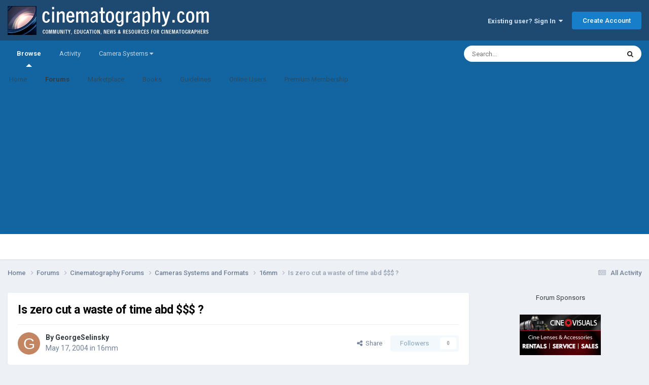

--- FILE ---
content_type: text/html;charset=UTF-8
request_url: https://cinematography.com/index.php?/forums/topic/1097-is-zero-cut-a-waste-of-time-abd/
body_size: 14675
content:
<!DOCTYPE html>
<html lang="en-US" dir="ltr">
	<head>
		<meta charset="utf-8">
        
		<title>Is zero cut a waste of time abd $$$ ? - 16mm - Cinematography.com</title>
		
			<!-- Global site tag (gtag.js) - Google Analytics -->
<script async src="https://www.googletagmanager.com/gtag/js?id=G-P2SX6F5DKR"></script>
<script>
  window.dataLayer = window.dataLayer || [];
  function gtag(){dataLayer.push(arguments);}
  gtag('js', new Date());

  gtag('config', 'G-P2SX6F5DKR');
</script>

		
		
		
		

	<meta name="viewport" content="width=device-width, initial-scale=1">


	
	
		<meta property="og:image" content="https://cinematography.com/uploads/monthly_2022_04/123589108_CINEFBLOGO.png.fcd986fba89f0634cb056906b706091b.png">
	


	<meta name="twitter:card" content="summary_large_image" />




	
		
			
				<meta property="og:title" content="Is zero cut a waste of time abd $$$ ?">
			
		
	

	
		
			
				<meta property="og:type" content="website">
			
		
	

	
		
			
				<meta property="og:url" content="https://cinematography.com/index.php?/forums/topic/1097-is-zero-cut-a-waste-of-time-abd/">
			
		
	

	
		
			
				<meta name="description" content="I am not doing a 16mm project now but I have one question that has bugged me for a long time. Everywhere I read I always hear that zero cut is, like, totally standard operating procedure for 16 -&gt; 35 work. My understanding in reading the theory behind this is that some 16mm splicers aren&#039;t per...">
			
		
	

	
		
			
				<meta property="og:description" content="I am not doing a 16mm project now but I have one question that has bugged me for a long time. Everywhere I read I always hear that zero cut is, like, totally standard operating procedure for 16 -&gt; 35 work. My understanding in reading the theory behind this is that some 16mm splicers aren&#039;t per...">
			
		
	

	
		
			
				<meta property="og:updated_time" content="2004-05-17T22:44:03Z">
			
		
	

	
		
			
				<meta property="og:site_name" content="Cinematography.com">
			
		
	

	
		
			
				<meta property="og:locale" content="en_US">
			
		
	


	
		<link rel="canonical" href="https://cinematography.com/index.php?/forums/topic/1097-is-zero-cut-a-waste-of-time-abd/" />
	





<link rel="manifest" href="https://cinematography.com/index.php?/manifest.webmanifest/">
<meta name="msapplication-config" content="https://cinematography.com/index.php?/browserconfig.xml/">
<meta name="msapplication-starturl" content="/">
<meta name="application-name" content="Cinematography.com">
<meta name="apple-mobile-web-app-title" content="Cinematography.com">

	<meta name="theme-color" content="#1e4970">






	

	
		
			<link rel="icon" sizes="36x36" href="https://cinematography.com/uploads/monthly_2022_04/android-chrome-36x36.png?v=1724018848">
		
	

	
		
			<link rel="icon" sizes="48x48" href="https://cinematography.com/uploads/monthly_2022_04/android-chrome-48x48.png?v=1724018848">
		
	

	
		
			<link rel="icon" sizes="72x72" href="https://cinematography.com/uploads/monthly_2022_04/android-chrome-72x72.png?v=1724018848">
		
	

	
		
			<link rel="icon" sizes="96x96" href="https://cinematography.com/uploads/monthly_2022_04/android-chrome-96x96.png?v=1724018848">
		
	

	
		
			<link rel="icon" sizes="144x144" href="https://cinematography.com/uploads/monthly_2022_04/android-chrome-144x144.png?v=1724018848">
		
	

	
		
			<link rel="icon" sizes="192x192" href="https://cinematography.com/uploads/monthly_2022_04/android-chrome-192x192.png?v=1724018848">
		
	

	
		
			<link rel="icon" sizes="256x256" href="https://cinematography.com/uploads/monthly_2022_04/android-chrome-256x256.png?v=1724018848">
		
	

	
		
			<link rel="icon" sizes="384x384" href="https://cinematography.com/uploads/monthly_2022_04/android-chrome-384x384.png?v=1724018848">
		
	

	
		
			<link rel="icon" sizes="512x512" href="https://cinematography.com/uploads/monthly_2022_04/android-chrome-512x512.png?v=1724018848">
		
	

	
		
			<meta name="msapplication-square70x70logo" content="https://cinematography.com/uploads/monthly_2022_04/msapplication-square70x70logo.png?v=1724018848"/>
		
	

	
		
			<meta name="msapplication-TileImage" content="https://cinematography.com/uploads/monthly_2022_04/msapplication-TileImage.png?v=1724018848"/>
		
	

	
		
			<meta name="msapplication-square150x150logo" content="https://cinematography.com/uploads/monthly_2022_04/msapplication-square150x150logo.png?v=1724018848"/>
		
	

	
		
			<meta name="msapplication-wide310x150logo" content="https://cinematography.com/uploads/monthly_2022_04/msapplication-wide310x150logo.png?v=1724018848"/>
		
	

	
		
			<meta name="msapplication-square310x310logo" content="https://cinematography.com/uploads/monthly_2022_04/msapplication-square310x310logo.png?v=1724018848"/>
		
	

	
		
			
				<link rel="apple-touch-icon" href="https://cinematography.com/uploads/monthly_2022_04/apple-touch-icon-57x57.png?v=1724018848">
			
		
	

	
		
			
				<link rel="apple-touch-icon" sizes="60x60" href="https://cinematography.com/uploads/monthly_2022_04/apple-touch-icon-60x60.png?v=1724018848">
			
		
	

	
		
			
				<link rel="apple-touch-icon" sizes="72x72" href="https://cinematography.com/uploads/monthly_2022_04/apple-touch-icon-72x72.png?v=1724018848">
			
		
	

	
		
			
				<link rel="apple-touch-icon" sizes="76x76" href="https://cinematography.com/uploads/monthly_2022_04/apple-touch-icon-76x76.png?v=1724018848">
			
		
	

	
		
			
				<link rel="apple-touch-icon" sizes="114x114" href="https://cinematography.com/uploads/monthly_2022_04/apple-touch-icon-114x114.png?v=1724018848">
			
		
	

	
		
			
				<link rel="apple-touch-icon" sizes="120x120" href="https://cinematography.com/uploads/monthly_2022_04/apple-touch-icon-120x120.png?v=1724018848">
			
		
	

	
		
			
				<link rel="apple-touch-icon" sizes="144x144" href="https://cinematography.com/uploads/monthly_2022_04/apple-touch-icon-144x144.png?v=1724018848">
			
		
	

	
		
			
				<link rel="apple-touch-icon" sizes="152x152" href="https://cinematography.com/uploads/monthly_2022_04/apple-touch-icon-152x152.png?v=1724018848">
			
		
	

	
		
			
				<link rel="apple-touch-icon" sizes="180x180" href="https://cinematography.com/uploads/monthly_2022_04/apple-touch-icon-180x180.png?v=1724018848">
			
		
	





<link rel="preload" href="//cinematography.com/applications/core/interface/font/fontawesome-webfont.woff2?v=4.7.0" as="font" crossorigin="anonymous">
		


	<link rel="preconnect" href="https://fonts.googleapis.com">
	<link rel="preconnect" href="https://fonts.gstatic.com" crossorigin>
	
		<link href="https://fonts.googleapis.com/css2?family=Roboto:wght@300;400;500;600;700&display=swap" rel="stylesheet">
	



	<link rel='stylesheet' href='https://cinematography.com/uploads/css_built_1/341e4a57816af3ba440d891ca87450ff_framework.css?v=1969dc85831750886235' media='all'>

	<link rel='stylesheet' href='https://cinematography.com/uploads/css_built_1/05e81b71abe4f22d6eb8d1a929494829_responsive.css?v=1969dc85831750886235' media='all'>

	<link rel='stylesheet' href='https://cinematography.com/uploads/css_built_1/90eb5adf50a8c640f633d47fd7eb1778_core.css?v=1969dc85831750886235' media='all'>

	<link rel='stylesheet' href='https://cinematography.com/uploads/css_built_1/5a0da001ccc2200dc5625c3f3934497d_core_responsive.css?v=1969dc85831750886235' media='all'>

	<link rel='stylesheet' href='https://cinematography.com/uploads/css_built_1/62e269ced0fdab7e30e026f1d30ae516_forums.css?v=1969dc85831750886235' media='all'>

	<link rel='stylesheet' href='https://cinematography.com/uploads/css_built_1/76e62c573090645fb99a15a363d8620e_forums_responsive.css?v=1969dc85831750886235' media='all'>

	<link rel='stylesheet' href='https://cinematography.com/uploads/css_built_1/ebdea0c6a7dab6d37900b9190d3ac77b_topics.css?v=1969dc85831750886235' media='all'>





<link rel='stylesheet' href='https://cinematography.com/uploads/css_built_1/258adbb6e4f3e83cd3b355f84e3fa002_custom.css?v=1969dc85831750886235' media='all'>




		
		

	
	<link rel='shortcut icon' href='https://cinematography.com/uploads/monthly_2020_12/favicon.ico' type="image/x-icon">

	</head>
	<body class='ipsApp ipsApp_front ipsJS_none ipsClearfix' data-controller='core.front.core.app' data-message="" data-pageApp='forums' data-pageLocation='front' data-pageModule='forums' data-pageController='topic' data-pageID='1097'  >
		
        

        

		<a href='#ipsLayout_mainArea' class='ipsHide' title='Go to main content on this page' accesskey='m'>Jump to content</a>
		





		<div id='ipsLayout_header' class='ipsClearfix'>
			<header>
				<div class='ipsLayout_container'>
					


<a href='https://cinematography.com/' id='elLogo' accesskey='1'><img src="https://cinematography.com/uploads/monthly_2020_12/cine-forum-logo.png.7ec808cab1f0e8e4c3818e62c6aef15b.png" alt='Cinematography.com'></a>

					
						

	<ul id='elUserNav' class='ipsList_inline cSignedOut ipsResponsive_showDesktop'>
		
        
		
        
        
            
            <li id='elSignInLink'>
                <a href='https://cinematography.com/index.php?/login/' data-ipsMenu-closeOnClick="false" data-ipsMenu id='elUserSignIn'>
                    Existing user? Sign In &nbsp;<i class='fa fa-caret-down'></i>
                </a>
                
<div id='elUserSignIn_menu' class='ipsMenu ipsMenu_auto ipsHide'>
	<form accept-charset='utf-8' method='post' action='https://cinematography.com/index.php?/login/'>
		<input type="hidden" name="csrfKey" value="b778950f75a404cdaa30d48efac62011">
		<input type="hidden" name="ref" value="aHR0cHM6Ly9jaW5lbWF0b2dyYXBoeS5jb20vaW5kZXgucGhwPy9mb3J1bXMvdG9waWMvMTA5Ny1pcy16ZXJvLWN1dC1hLXdhc3RlLW9mLXRpbWUtYWJkLw==">
		<div data-role="loginForm">
			
			
			
				
<div class="ipsPad ipsForm ipsForm_vertical">
	<h4 class="ipsType_sectionHead">Sign In</h4>
	<br><br>
	<ul class='ipsList_reset'>
		<li class="ipsFieldRow ipsFieldRow_noLabel ipsFieldRow_fullWidth">
			
			
				<input type="text" placeholder="Your Real Full Name" name="auth" autocomplete="username">
			
		</li>
		<li class="ipsFieldRow ipsFieldRow_noLabel ipsFieldRow_fullWidth">
			<input type="password" placeholder="Password" name="password" autocomplete="current-password">
		</li>
		<li class="ipsFieldRow ipsFieldRow_checkbox ipsClearfix">
			<span class="ipsCustomInput">
				<input type="checkbox" name="remember_me" id="remember_me_checkbox" value="1" checked aria-checked="true">
				<span></span>
			</span>
			<div class="ipsFieldRow_content">
				<label class="ipsFieldRow_label" for="remember_me_checkbox">Remember me</label>
				<span class="ipsFieldRow_desc">Not recommended on shared computers</span>
			</div>
		</li>
		<li class="ipsFieldRow ipsFieldRow_fullWidth">
			<button type="submit" name="_processLogin" value="usernamepassword" class="ipsButton ipsButton_primary ipsButton_small" id="elSignIn_submit">Sign In</button>
			
				<p class="ipsType_right ipsType_small">
					
						<a href='https://cinematography.com/index.php?/lostpassword/' data-ipsDialog data-ipsDialog-title='Forgot your password?'>
					
					Forgot your password?</a>
				</p>
			
		</li>
	</ul>
</div>
			
		</div>
	</form>
</div>
            </li>
            
        
		
			<li>
				
					<a href='https://cinematography.com/index.php?/register/'  id='elRegisterButton' class='ipsButton ipsButton_normal ipsButton_primary'>Create Account</a>
				
			</li>
		
	</ul>

						
<ul class='ipsMobileHamburger ipsList_reset ipsResponsive_hideDesktop'>
	<li data-ipsDrawer data-ipsDrawer-drawerElem='#elMobileDrawer'>
		<a href='#' >
			
			
				
			
			
			
			<i class='fa fa-navicon'></i>
		</a>
	</li>
</ul>
					
				</div>
			</header>
			

	<nav data-controller='core.front.core.navBar' class=' ipsResponsive_showDesktop'>
		<div class='ipsNavBar_primary ipsLayout_container '>
			<ul data-role="primaryNavBar" class='ipsClearfix'>
				


	
		
		
			
		
		<li class='ipsNavBar_active' data-active id='elNavSecondary_1' data-role="navBarItem" data-navApp="core" data-navExt="CustomItem">
			
			
				<a href="https://cinematography.com"  data-navItem-id="1" data-navDefault>
					Browse<span class='ipsNavBar_active__identifier'></span>
				</a>
			
			
				<ul class='ipsNavBar_secondary ' data-role='secondaryNavBar'>
					


	
		
		
		<li  id='elNavSecondary_12' data-role="navBarItem" data-navApp="cms" data-navExt="Pages">
			
			
				<a href="https://cinematography.com"  data-navItem-id="12" >
					Home<span class='ipsNavBar_active__identifier'></span>
				</a>
			
			
		</li>
	
	

	
	

	
		
		
			
		
		<li class='ipsNavBar_active' data-active id='elNavSecondary_10' data-role="navBarItem" data-navApp="forums" data-navExt="Forums">
			
			
				<a href="https://cinematography.com/index.php?/forums/"  data-navItem-id="10" data-navDefault>
					Forums<span class='ipsNavBar_active__identifier'></span>
				</a>
			
			
		</li>
	
	

	
		
		
		<li  id='elNavSecondary_17' data-role="navBarItem" data-navApp="core" data-navExt="CustomItem">
			
			
				<a href="https://cinematography.com/index.php?/forums/forum/15-cine-marketplace/"  data-navItem-id="17" >
					Marketplace<span class='ipsNavBar_active__identifier'></span>
				</a>
			
			
		</li>
	
	

	
		
		
		<li  id='elNavSecondary_19' data-role="navBarItem" data-navApp="core" data-navExt="CustomItem">
			
			
				<a href="https://cinematography.com/index.php?/forums/forum/107-books-for-the-cinematographer/"  data-navItem-id="19" >
					Books<span class='ipsNavBar_active__identifier'></span>
				</a>
			
			
		</li>
	
	

	
		
		
		<li  id='elNavSecondary_13' data-role="navBarItem" data-navApp="core" data-navExt="Guidelines">
			
			
				<a href="https://cinematography.com/index.php?/guidelines/"  data-navItem-id="13" >
					Guidelines<span class='ipsNavBar_active__identifier'></span>
				</a>
			
			
		</li>
	
	

	
		
		
		<li  id='elNavSecondary_15' data-role="navBarItem" data-navApp="core" data-navExt="OnlineUsers">
			
			
				<a href="https://cinematography.com/index.php?/online/"  data-navItem-id="15" >
					Online Users<span class='ipsNavBar_active__identifier'></span>
				</a>
			
			
		</li>
	
	

	
		
		
		<li  id='elNavSecondary_20' data-role="navBarItem" data-navApp="core" data-navExt="CustomItem">
			
			
				<a href="https://cinematography.com/index.php?/forums/topic/61341-premium-membership-upgrade/"  data-navItem-id="20" >
					Premium Membership<span class='ipsNavBar_active__identifier'></span>
				</a>
			
			
		</li>
	
	

					<li class='ipsHide' id='elNavigationMore_1' data-role='navMore'>
						<a href='#' data-ipsMenu data-ipsMenu-appendTo='#elNavigationMore_1' id='elNavigationMore_1_dropdown'>More <i class='fa fa-caret-down'></i></a>
						<ul class='ipsHide ipsMenu ipsMenu_auto' id='elNavigationMore_1_dropdown_menu' data-role='moreDropdown'></ul>
					</li>
				</ul>
			
		</li>
	
	

	
		
		
		<li  id='elNavSecondary_2' data-role="navBarItem" data-navApp="core" data-navExt="CustomItem">
			
			
				<a href="https://cinematography.com/index.php?/discover/"  data-navItem-id="2" >
					Activity<span class='ipsNavBar_active__identifier'></span>
				</a>
			
			
				<ul class='ipsNavBar_secondary ipsHide' data-role='secondaryNavBar'>
					


	
		
		
		<li  id='elNavSecondary_4' data-role="navBarItem" data-navApp="core" data-navExt="AllActivity">
			
			
				<a href="https://cinematography.com/index.php?/discover/"  data-navItem-id="4" >
					All Activity<span class='ipsNavBar_active__identifier'></span>
				</a>
			
			
		</li>
	
	

	
	

	
	

	
	

	
		
		
		<li  id='elNavSecondary_8' data-role="navBarItem" data-navApp="core" data-navExt="Search">
			
			
				<a href="https://cinematography.com/index.php?/search/"  data-navItem-id="8" >
					Search<span class='ipsNavBar_active__identifier'></span>
				</a>
			
			
		</li>
	
	

	
		
		
		<li  id='elNavSecondary_9' data-role="navBarItem" data-navApp="core" data-navExt="Promoted">
			
			
				<a href="https://cinematography.com/index.php?/ourpicks/"  data-navItem-id="9" >
					Our Picks<span class='ipsNavBar_active__identifier'></span>
				</a>
			
			
		</li>
	
	

					<li class='ipsHide' id='elNavigationMore_2' data-role='navMore'>
						<a href='#' data-ipsMenu data-ipsMenu-appendTo='#elNavigationMore_2' id='elNavigationMore_2_dropdown'>More <i class='fa fa-caret-down'></i></a>
						<ul class='ipsHide ipsMenu ipsMenu_auto' id='elNavigationMore_2_dropdown_menu' data-role='moreDropdown'></ul>
					</li>
				</ul>
			
		</li>
	
	

	
		
		
		<li  id='elNavSecondary_23' data-role="navBarItem" data-navApp="core" data-navExt="Menu">
			
			
				<a href="#" id="elNavigation_23" data-ipsMenu data-ipsMenu-appendTo='#elNavSecondary_23' data-ipsMenu-activeClass='ipsNavActive_menu' data-navItem-id="23" >
					Camera Systems <i class="fa fa-caret-down"></i><span class='ipsNavBar_active__identifier'></span>
				</a>
				<ul id="elNavigation_23_menu" class="ipsMenu ipsMenu_auto ipsHide">
					

	
		
			<li class='ipsMenu_item' >
				<a href='https://cinematography.com/index.php?/forums/forum/55-arri/' >
					Arri
				</a>
			</li>
		
	

	
		
			<li class='ipsMenu_item' >
				<a href='https://cinematography.com/index.php?/forums/forum/118-bell-howell/' >
					Bell & Howell
				</a>
			</li>
		
	

	
		
			<li class='ipsMenu_item' >
				<a href='https://cinematography.com/index.php?/forums/forum/78-bolex/' >
					Bolex
				</a>
			</li>
		
	

	
		
			<li class='ipsMenu_item' >
				<a href='https://cinematography.com/index.php?/forums/forum/113-blackmagic-design/' >
					Blackmagic Design
				</a>
			</li>
		
	

	
		
			<li class='ipsMenu_item' >
				<a href='https://cinematography.com/index.php?/forums/forum/63-canon/' >
					Canon
				</a>
			</li>
		
	

	
		
			<li class='ipsMenu_item' >
				<a href='https://cinematography.com/index.php?/forums/forum/77-cinema-products/' >
					Cinema Products
				</a>
			</li>
		
	

	
		
			<li class='ipsMenu_item' >
				<a href='https://cinematography.com/index.php?/forums/forum/94-dalsa/' >
					Dalsa
				</a>
			</li>
		
	

	
		
			<li class='ipsMenu_item' >
				<a href='https://cinematography.com/index.php?/forums/forum/76-eclair/' >
					Eclair
				</a>
			</li>
		
	

	
		
			<li class='ipsMenu_item' >
				<a href='https://cinematography.com/index.php?/forums/forum/121-imax/' >
					IMAX
				</a>
			</li>
		
	

	
		
			<li class='ipsMenu_item' >
				<a href='https://cinematography.com/index.php?/forums/forum/106-mitchell/' >
					Mitchell
				</a>
			</li>
		
	

	
		
			<li class='ipsMenu_item' >
				<a href='https://cinematography.com/index.php?/forums/forum/81-panavision/' >
					Panasonic
				</a>
			</li>
		
	

	
		
			<li class='ipsMenu_item' >
				<a href='https://cinematography.com/index.php?/forums/forum/81-panavision/' >
					Panavision
				</a>
			</li>
		
	

	
		
			<li class='ipsMenu_item' >
				<a href='https://cinematography.com/index.php?/forums/forum/65-red/' >
					RED
				</a>
			</li>
		
	

	
		
			<li class='ipsMenu_item' >
				<a href='https://cinematography.com/index.php?/forums/forum/50-sony/' >
					Sony
				</a>
			</li>
		
	

	
		
			<li class='ipsMenu_item' >
				<a href='https://cinematography.com/index.php?/forums/forum/61-russian-gear/' >
					USSR
				</a>
			</li>
		
	

	
		
			<li class='ipsMenu_item' >
				<a href='https://cinematography.com/index.php?/forums/forum/40-jvc-hd/' >
					JVC
				</a>
			</li>
		
	

	
		
			<li class='ipsMenu_item' >
				<a href='https://cinematography.com/index.php?/forums/forum/31-super-8/' >
					Super-8
				</a>
			</li>
		
	

	
		
			<li class='ipsMenu_item' >
				<a href='https://cinematography.com/index.php?/forums/forum/6-16mm/' >
					16mm
				</a>
			</li>
		
	

	
		
			<li class='ipsMenu_item' >
				<a href='https://cinematography.com/index.php?/forums/forum/7-35mm/' >
					35mm
				</a>
			</li>
		
	

				</ul>
			
			
		</li>
	
	

				<li class='ipsHide' id='elNavigationMore' data-role='navMore'>
					<a href='#' data-ipsMenu data-ipsMenu-appendTo='#elNavigationMore' id='elNavigationMore_dropdown'>More</a>
					<ul class='ipsNavBar_secondary ipsHide' data-role='secondaryNavBar'>
						<li class='ipsHide' id='elNavigationMore_more' data-role='navMore'>
							<a href='#' data-ipsMenu data-ipsMenu-appendTo='#elNavigationMore_more' id='elNavigationMore_more_dropdown'>More <i class='fa fa-caret-down'></i></a>
							<ul class='ipsHide ipsMenu ipsMenu_auto' id='elNavigationMore_more_dropdown_menu' data-role='moreDropdown'></ul>
						</li>
					</ul>
				</li>
			</ul>
			

	<div id="elSearchWrapper">
		<div id='elSearch' data-controller="core.front.core.quickSearch">
			<form accept-charset='utf-8' action='//cinematography.com/index.php?/search/&amp;do=quicksearch' method='post'>
                <input type='search' id='elSearchField' placeholder='Search...' name='q' autocomplete='off' aria-label='Search'>
                <details class='cSearchFilter'>
                    <summary class='cSearchFilter__text'></summary>
                    <ul class='cSearchFilter__menu'>
                        
                        <li><label><input type="radio" name="type" value="all" ><span class='cSearchFilter__menuText'>Everywhere</span></label></li>
                        
                            
                                <li><label><input type="radio" name="type" value='contextual_{&quot;type&quot;:&quot;forums_topic&quot;,&quot;nodes&quot;:6}' checked><span class='cSearchFilter__menuText'>This Forum</span></label></li>
                            
                                <li><label><input type="radio" name="type" value='contextual_{&quot;type&quot;:&quot;forums_topic&quot;,&quot;item&quot;:1097}' checked><span class='cSearchFilter__menuText'>This Topic</span></label></li>
                            
                        
                        
                            <li><label><input type="radio" name="type" value="core_statuses_status"><span class='cSearchFilter__menuText'>Status Updates</span></label></li>
                        
                            <li><label><input type="radio" name="type" value="forums_topic"><span class='cSearchFilter__menuText'>Topics</span></label></li>
                        
                            <li><label><input type="radio" name="type" value="cms_pages_pageitem"><span class='cSearchFilter__menuText'>Pages</span></label></li>
                        
                            <li><label><input type="radio" name="type" value="core_members"><span class='cSearchFilter__menuText'>Members</span></label></li>
                        
                    </ul>
                </details>
				<button class='cSearchSubmit' type="submit" aria-label='Search'><i class="fa fa-search"></i></button>
			</form>
		</div>
	</div>

		</div>
	</nav>

			
<ul id='elMobileNav' class='ipsResponsive_hideDesktop' data-controller='core.front.core.mobileNav'>
	
		
			
			
				
				
			
				
				
			
				
				
			
				
					<li id='elMobileBreadcrumb'>
						<a href='https://cinematography.com/index.php?/forums/forum/6-16mm/'>
							<span>16mm</span>
						</a>
					</li>
				
				
			
				
				
			
		
	
	
	
	<li >
		<a data-action="defaultStream" href='https://cinematography.com/index.php?/discover/'><i class="fa fa-newspaper-o" aria-hidden="true"></i></a>
	</li>

	

	
		<li class='ipsJS_show'>
			<a href='https://cinematography.com/index.php?/search/'><i class='fa fa-search'></i></a>
		</li>
	
</ul>
		</div>
		<main id='ipsLayout_body' class='ipsLayout_container'>
			<div id='ipsLayout_contentArea'>
				<div id='ipsLayout_contentWrapper'>
					
<nav class='ipsBreadcrumb ipsBreadcrumb_top ipsFaded_withHover'>
	

	<ul class='ipsList_inline ipsPos_right'>
		
		<li >
			<a data-action="defaultStream" class='ipsType_light '  href='https://cinematography.com/index.php?/discover/'><i class="fa fa-newspaper-o" aria-hidden="true"></i> <span>All Activity</span></a>
		</li>
		
	</ul>

	<ul data-role="breadcrumbList">
		<li>
			<a title="Home" href='https://cinematography.com/'>
				<span>Home <i class='fa fa-angle-right'></i></span>
			</a>
		</li>
		
		
			<li>
				
					<a href='https://cinematography.com/index.php?/forums/'>
						<span>Forums <i class='fa fa-angle-right' aria-hidden="true"></i></span>
					</a>
				
			</li>
		
			<li>
				
					<a href='https://cinematography.com/index.php?/forums/forum/35-cinematography-forums/'>
						<span>Cinematography Forums <i class='fa fa-angle-right' aria-hidden="true"></i></span>
					</a>
				
			</li>
		
			<li>
				
					<a href='https://cinematography.com/index.php?/forums/forum/98-cameras-systems-and-formats/'>
						<span>Cameras Systems and Formats <i class='fa fa-angle-right' aria-hidden="true"></i></span>
					</a>
				
			</li>
		
			<li>
				
					<a href='https://cinematography.com/index.php?/forums/forum/6-16mm/'>
						<span>16mm <i class='fa fa-angle-right' aria-hidden="true"></i></span>
					</a>
				
			</li>
		
			<li>
				
					Is zero cut a waste of time abd $$$ ?
				
			</li>
		
	</ul>
</nav>
					
					<div id='ipsLayout_mainArea'>
						
						
						
						

	




						



<div class="ipsPageHeader ipsResponsive_pull ipsBox ipsPadding sm:ipsPadding:half ipsMargin_bottom">
		
	
	<div class="ipsFlex ipsFlex-ai:center ipsFlex-fw:wrap ipsGap:4">
		<div class="ipsFlex-flex:11">
			<h1 class="ipsType_pageTitle ipsContained_container">
				

				
				
					<span class="ipsType_break ipsContained">
						<span>Is zero cut a waste of time abd $$$ ?</span>
					</span>
				
			</h1>
			
			
		</div>
		
	</div>
	<hr class="ipsHr">
	<div class="ipsPageHeader__meta ipsFlex ipsFlex-jc:between ipsFlex-ai:center ipsFlex-fw:wrap ipsGap:3">
		<div class="ipsFlex-flex:11">
			<div class="ipsPhotoPanel ipsPhotoPanel_mini ipsPhotoPanel_notPhone ipsClearfix">
				


	<a href="https://cinematography.com/index.php?/profile/50-georgeselinsky/" rel="nofollow" data-ipsHover data-ipsHover-width="370" data-ipsHover-target="https://cinematography.com/index.php?/profile/50-georgeselinsky/&amp;do=hovercard" class="ipsUserPhoto ipsUserPhoto_mini" title="Go to GeorgeSelinsky's profile">
		<img src='data:image/svg+xml,%3Csvg%20xmlns%3D%22http%3A%2F%2Fwww.w3.org%2F2000%2Fsvg%22%20viewBox%3D%220%200%201024%201024%22%20style%3D%22background%3A%23c48562%22%3E%3Cg%3E%3Ctext%20text-anchor%3D%22middle%22%20dy%3D%22.35em%22%20x%3D%22512%22%20y%3D%22512%22%20fill%3D%22%23ffffff%22%20font-size%3D%22700%22%20font-family%3D%22-apple-system%2C%20BlinkMacSystemFont%2C%20Roboto%2C%20Helvetica%2C%20Arial%2C%20sans-serif%22%3EG%3C%2Ftext%3E%3C%2Fg%3E%3C%2Fsvg%3E' alt='GeorgeSelinsky' loading="lazy">
	</a>

				<div>
					<p class="ipsType_reset ipsType_blendLinks">
						<span class="ipsType_normal">
						
							<strong>By 


<a href='https://cinematography.com/index.php?/profile/50-georgeselinsky/' rel="nofollow" data-ipsHover data-ipsHover-width='370' data-ipsHover-target='https://cinematography.com/index.php?/profile/50-georgeselinsky/&amp;do=hovercard&amp;referrer=https%253A%252F%252Fcinematography.com%252Findex.php%253F%252Fforums%252Ftopic%252F1097-is-zero-cut-a-waste-of-time-abd%252F' title="Go to GeorgeSelinsky's profile" class="ipsType_break">GeorgeSelinsky</a></strong><br>
							<span class="ipsType_light"><time datetime='2004-05-17T21:46:25Z' title='05/17/2004 09:46  PM' data-short='21 yr'>May 17, 2004</time> in <a href="https://cinematography.com/index.php?/forums/forum/6-16mm/">16mm</a></span>
						
						</span>
					</p>
				</div>
			</div>
		</div>
		
			<div class="ipsFlex-flex:01 ipsResponsive_hidePhone">
				<div class="ipsShareLinks">
					
						


    <a href='#elShareItem_952620810_menu' id='elShareItem_952620810' data-ipsMenu class='ipsShareButton ipsButton ipsButton_verySmall ipsButton_link ipsButton_link--light'>
        <span><i class='fa fa-share-alt'></i></span> &nbsp;Share
    </a>

    <div class='ipsPadding ipsMenu ipsMenu_normal ipsHide' id='elShareItem_952620810_menu' data-controller="core.front.core.sharelink">
        
        
        <span data-ipsCopy data-ipsCopy-flashmessage>
            <a href="https://cinematography.com/index.php?/forums/topic/1097-is-zero-cut-a-waste-of-time-abd/" class="ipsButton ipsButton_light ipsButton_small ipsButton_fullWidth" data-role="copyButton" data-clipboard-text="https://cinematography.com/index.php?/forums/topic/1097-is-zero-cut-a-waste-of-time-abd/" data-ipstooltip title='Copy Link to Clipboard'><i class="fa fa-clone"></i> https://cinematography.com/index.php?/forums/topic/1097-is-zero-cut-a-waste-of-time-abd/</a>
        </span>
        <ul class='ipsShareLinks ipsMargin_top:half'>
            
                <li>
<a href="https://bsky.app/intent/compose?text=Is+zero+cut+a+waste+of+time+abd+%24%24%24+%3F%20-%20https%3A%2F%2Fcinematography.com%2Findex.php%3F%2Fforums%2Ftopic%2F1097-is-zero-cut-a-waste-of-time-abd%2F" class="cShareLink cShareLink_bluesky" target="_blank" data-role="shareLink" title='Share on Bluesky' data-ipsTooltip rel='nofollow noopener'>
    <i class="fa fa-bluesky"></i>
</a></li>
            
                <li>
<a href="https://www.facebook.com/sharer/sharer.php?u=https%3A%2F%2Fcinematography.com%2Findex.php%3F%2Fforums%2Ftopic%2F1097-is-zero-cut-a-waste-of-time-abd%2F" class="cShareLink cShareLink_facebook" target="_blank" data-role="shareLink" title='Share on Facebook' data-ipsTooltip rel='noopener nofollow'>
	<i class="fa fa-facebook"></i>
</a></li>
            
                <li>
<a href="https://www.reddit.com/submit?url=https%3A%2F%2Fcinematography.com%2Findex.php%3F%2Fforums%2Ftopic%2F1097-is-zero-cut-a-waste-of-time-abd%2F&amp;title=Is+zero+cut+a+waste+of+time+abd+%24%24%24+%3F" rel="nofollow noopener" class="cShareLink cShareLink_reddit" target="_blank" title='Share on Reddit' data-ipsTooltip>
	<i class="fa fa-reddit"></i>
</a></li>
            
        </ul>
        
            <hr class='ipsHr'>
            <button class='ipsHide ipsButton ipsButton_verySmall ipsButton_light ipsButton_fullWidth ipsMargin_top:half' data-controller='core.front.core.webshare' data-role='webShare' data-webShareTitle='Is zero cut a waste of time abd $$$ ?' data-webShareText='Is zero cut a waste of time abd $$$ ?' data-webShareUrl='https://cinematography.com/index.php?/forums/topic/1097-is-zero-cut-a-waste-of-time-abd/'>More sharing options...</button>
        
    </div>

					
					
                    

					



					

<div data-followApp='forums' data-followArea='topic' data-followID='1097' data-controller='core.front.core.followButton'>
	

	<a href='https://cinematography.com/index.php?/login/' rel="nofollow" class="ipsFollow ipsPos_middle ipsButton ipsButton_light ipsButton_verySmall ipsButton_disabled" data-role="followButton" data-ipsTooltip title='Sign in to follow this'>
		<span>Followers</span>
		<span class='ipsCommentCount'>0</span>
	</a>

</div>
				</div>
			</div>
					
	</div>
	
	
</div>








<div class="ipsClearfix">
	<ul class="ipsToolList ipsToolList_horizontal ipsClearfix ipsSpacer_both ipsResponsive_hidePhone">
		
		
		
	</ul>
</div>

<div id="comments" data-controller="core.front.core.commentFeed,forums.front.topic.view, core.front.core.ignoredComments" data-autopoll data-baseurl="https://cinematography.com/index.php?/forums/topic/1097-is-zero-cut-a-waste-of-time-abd/" data-lastpage data-feedid="topic-1097" class="cTopic ipsClear ipsSpacer_top">
	
			
	

	

<div data-controller='core.front.core.recommendedComments' data-url='https://cinematography.com/index.php?/forums/topic/1097-is-zero-cut-a-waste-of-time-abd/&amp;recommended=comments' class='ipsRecommendedComments ipsHide'>
	<div data-role="recommendedComments">
		<h2 class='ipsType_sectionHead ipsType_large ipsType_bold ipsMargin_bottom'>Recommended Posts</h2>
		
	</div>
</div>
	
	<div id="elPostFeed" data-role="commentFeed" data-controller="core.front.core.moderation" >
		<form action="https://cinematography.com/index.php?/forums/topic/1097-is-zero-cut-a-waste-of-time-abd/&amp;csrfKey=b778950f75a404cdaa30d48efac62011&amp;do=multimodComment" method="post" data-ipspageaction data-role="moderationTools">
			
			
				

					

					
					



<a id='findComment-7010'></a>
<a id='comment-7010'></a>
<article  id='elComment_7010' class='cPost ipsBox ipsResponsive_pull  ipsComment  ipsComment_parent ipsClearfix ipsClear ipsColumns ipsColumns_noSpacing ipsColumns_collapsePhone    '>
	

	

	<div class='cAuthorPane_mobile ipsResponsive_showPhone'>
		<div class='cAuthorPane_photo'>
			<div class='cAuthorPane_photoWrap'>
				


	<a href="https://cinematography.com/index.php?/profile/50-georgeselinsky/" rel="nofollow" data-ipsHover data-ipsHover-width="370" data-ipsHover-target="https://cinematography.com/index.php?/profile/50-georgeselinsky/&amp;do=hovercard" class="ipsUserPhoto ipsUserPhoto_large" title="Go to GeorgeSelinsky's profile">
		<img src='data:image/svg+xml,%3Csvg%20xmlns%3D%22http%3A%2F%2Fwww.w3.org%2F2000%2Fsvg%22%20viewBox%3D%220%200%201024%201024%22%20style%3D%22background%3A%23c48562%22%3E%3Cg%3E%3Ctext%20text-anchor%3D%22middle%22%20dy%3D%22.35em%22%20x%3D%22512%22%20y%3D%22512%22%20fill%3D%22%23ffffff%22%20font-size%3D%22700%22%20font-family%3D%22-apple-system%2C%20BlinkMacSystemFont%2C%20Roboto%2C%20Helvetica%2C%20Arial%2C%20sans-serif%22%3EG%3C%2Ftext%3E%3C%2Fg%3E%3C%2Fsvg%3E' alt='GeorgeSelinsky' loading="lazy">
	</a>

				
				
			</div>
		</div>
		<div class='cAuthorPane_content'>
			<h3 class='ipsType_sectionHead cAuthorPane_author ipsType_break ipsType_blendLinks ipsFlex ipsFlex-ai:center'>
				


<a href='https://cinematography.com/index.php?/profile/50-georgeselinsky/' rel="nofollow" data-ipsHover data-ipsHover-width='370' data-ipsHover-target='https://cinematography.com/index.php?/profile/50-georgeselinsky/&amp;do=hovercard&amp;referrer=https%253A%252F%252Fcinematography.com%252Findex.php%253F%252Fforums%252Ftopic%252F1097-is-zero-cut-a-waste-of-time-abd%252F' title="Go to GeorgeSelinsky's profile" class="ipsType_break">GeorgeSelinsky</a>
			</h3>
			<div class='ipsType_light ipsType_reset'>
			    <a href='https://cinematography.com/index.php?/forums/topic/1097-is-zero-cut-a-waste-of-time-abd/#findComment-7010' rel="nofollow" class='ipsType_blendLinks'>Posted <time datetime='2004-05-17T21:46:25Z' title='05/17/2004 09:46  PM' data-short='21 yr'>May 17, 2004</time></a>
				
			</div>
		</div>
	</div>
	<aside class='ipsComment_author cAuthorPane ipsColumn ipsColumn_medium ipsResponsive_hidePhone'>
		<h3 class='ipsType_sectionHead cAuthorPane_author ipsType_blendLinks ipsType_break'><strong>


<a href='https://cinematography.com/index.php?/profile/50-georgeselinsky/' rel="nofollow" data-ipsHover data-ipsHover-width='370' data-ipsHover-target='https://cinematography.com/index.php?/profile/50-georgeselinsky/&amp;do=hovercard&amp;referrer=https%253A%252F%252Fcinematography.com%252Findex.php%253F%252Fforums%252Ftopic%252F1097-is-zero-cut-a-waste-of-time-abd%252F' title="Go to GeorgeSelinsky's profile" class="ipsType_break">GeorgeSelinsky</a></strong>
			
		</h3>
		<ul class='cAuthorPane_info ipsList_reset'>
			<li data-role='photo' class='cAuthorPane_photo'>
				<div class='cAuthorPane_photoWrap'>
					


	<a href="https://cinematography.com/index.php?/profile/50-georgeselinsky/" rel="nofollow" data-ipsHover data-ipsHover-width="370" data-ipsHover-target="https://cinematography.com/index.php?/profile/50-georgeselinsky/&amp;do=hovercard" class="ipsUserPhoto ipsUserPhoto_large" title="Go to GeorgeSelinsky's profile">
		<img src='data:image/svg+xml,%3Csvg%20xmlns%3D%22http%3A%2F%2Fwww.w3.org%2F2000%2Fsvg%22%20viewBox%3D%220%200%201024%201024%22%20style%3D%22background%3A%23c48562%22%3E%3Cg%3E%3Ctext%20text-anchor%3D%22middle%22%20dy%3D%22.35em%22%20x%3D%22512%22%20y%3D%22512%22%20fill%3D%22%23ffffff%22%20font-size%3D%22700%22%20font-family%3D%22-apple-system%2C%20BlinkMacSystemFont%2C%20Roboto%2C%20Helvetica%2C%20Arial%2C%20sans-serif%22%3EG%3C%2Ftext%3E%3C%2Fg%3E%3C%2Fsvg%3E' alt='GeorgeSelinsky' loading="lazy">
	</a>

					
					
				</div>
			</li>
			
				<li data-role='group'>Basic Member</li>
				
			
			
				<li data-role='stats' class='ipsMargin_top'>
					<ul class="ipsList_reset ipsType_light ipsFlex ipsFlex-ai:center ipsFlex-jc:center ipsGap_row:2 cAuthorPane_stats">
						<li>
							
								<a href="https://cinematography.com/index.php?/profile/50-georgeselinsky/content/" rel="nofollow" title="718 posts" data-ipsTooltip class="ipsType_blendLinks">
							
								<i class="fa fa-comment"></i> 718
							
								</a>
							
						</li>
						
					</ul>
				</li>
			
			
				

			
		</ul>
	</aside>
	<div class='ipsColumn ipsColumn_fluid ipsMargin:none'>
		

<div id='comment-7010_wrap' data-controller='core.front.core.comment' data-commentApp='forums' data-commentType='forums' data-commentID="7010" data-quoteData='{&quot;userid&quot;:50,&quot;username&quot;:&quot;GeorgeSelinsky&quot;,&quot;timestamp&quot;:1084830385,&quot;contentapp&quot;:&quot;forums&quot;,&quot;contenttype&quot;:&quot;forums&quot;,&quot;contentid&quot;:1097,&quot;contentclass&quot;:&quot;forums_Topic&quot;,&quot;contentcommentid&quot;:7010}' class='ipsComment_content ipsType_medium'>

	<div class='ipsComment_meta ipsType_light ipsFlex ipsFlex-ai:center ipsFlex-jc:between ipsFlex-fd:row-reverse'>
		<div class='ipsType_light ipsType_reset ipsType_blendLinks ipsComment_toolWrap'>
			<div class='ipsResponsive_hidePhone ipsComment_badges'>
				<ul class='ipsList_reset ipsFlex ipsFlex-jc:end ipsFlex-fw:wrap ipsGap:2 ipsGap_row:1'>
					
					
					
					
					
				</ul>
			</div>
			<ul class='ipsList_reset ipsComment_tools'>
				<li>
					<a href='#elControls_7010_menu' class='ipsComment_ellipsis' id='elControls_7010' title='More options...' data-ipsMenu data-ipsMenu-appendTo='#comment-7010_wrap'><i class='fa fa-ellipsis-h'></i></a>
					<ul id='elControls_7010_menu' class='ipsMenu ipsMenu_narrow ipsHide'>
						
						
                        
						
						
						
							
								
							
							
							
							
							
							
						
					</ul>
				</li>
				
			</ul>
		</div>

		<div class='ipsType_reset ipsResponsive_hidePhone'>
		   
		   Posted <time datetime='2004-05-17T21:46:25Z' title='05/17/2004 09:46  PM' data-short='21 yr'>May 17, 2004</time>
		   
			
			<span class='ipsResponsive_hidePhone'>
				
				
			</span>
		</div>
	</div>

	

    

	<div class='cPost_contentWrap'>
		
		<div data-role='commentContent' class='ipsType_normal ipsType_richText ipsPadding_bottom ipsContained' data-controller='core.front.core.lightboxedImages'>
			
<p>I am not doing a 16mm project now but I have one question that has bugged me for a long time. Everywhere I read I always hear that zero cut is, like, totally standard operating procedure for 16 -&gt; 35 work. My understanding in reading the theory behind this is that some 16mm splicers aren't perfectly adjusted, and because of this there's a risk of having a jump at the splice in the optical printer. This begs the question - why not just use a perfectly aligned, tested 16mm hot splicer? Either that or I have misread something, and the truth is that optical printers are all going to jump at a splice regardless how perfect it is...</p>
<p> </p>
<p>- G.</p>


			
		</div>

		

		
			

		
	</div>

	
    
</div>
	</div>
</article>
					
					
						

<div class='ips1969dc8583 ipsSpacer_both ipsSpacer_half'>
	<ul class='ipsList_inline ipsType_center ipsList_reset ipsList_noSpacing'>
		
		<li class='ips1969dc8583_large ipsResponsive_showDesktop ipsResponsive_inlineBlock ipsAreaBackground_light'>
			
				<a href='https://cinematography.com/index.php?app=core&amp;module=system&amp;controller=redirect&amp;do=advertisement&amp;ad=36&amp;key=f734c0333c878a183dd810c167f7c95855bfd3f93009c09f391103163130c248'  rel='nofollow noopener'>
			
				<img src='https://cinematography.com/uploads/monthly_2025_03/Adorama-Cinematography-Banner-v2.jpg.6d39d23375342ce2f766370a05bd59e5.jpg' alt="Adorama" class='ipsImage ipsContained'>
			
				</a>
			
		</li>
		
		<li class='ips1969dc8583_medium ipsResponsive_showTablet ipsResponsive_inlineBlock ipsAreaBackground_light'>
			
				<a href='https://cinematography.com/index.php?app=core&amp;module=system&amp;controller=redirect&amp;do=advertisement&amp;ad=36&amp;key=f734c0333c878a183dd810c167f7c95855bfd3f93009c09f391103163130c248'  rel='nofollow noopener'>
			
				<img src='https://cinematography.com/uploads/monthly_2025_03/Adorama-Cinematography-Banner-v2.jpg.6d39d23375342ce2f766370a05bd59e5.jpg' alt="Adorama" class='ipsImage ipsContained'>
			
				</a>
			
		</li>

		<li class='ips1969dc8583_small ipsResponsive_showPhone ipsResponsive_inlineBlock ipsAreaBackground_light'>
			
				<a href='https://cinematography.com/index.php?app=core&amp;module=system&amp;controller=redirect&amp;do=advertisement&amp;ad=36&amp;key=f734c0333c878a183dd810c167f7c95855bfd3f93009c09f391103163130c248'  rel='nofollow noopener'>
			
				<img src='https://cinematography.com/uploads/monthly_2025_03/Adorama-Cinematography-Banner-v2.jpg.6d39d23375342ce2f766370a05bd59e5.jpg' alt="Adorama" class='ipsImage ipsContained'>
			
				</a>
			
		</li>
		
	</ul>
	
</div>

					
					
				

					

					
					



<a id='findComment-7014'></a>
<a id='comment-7014'></a>
<article data-memberGroup="7"  id='elComment_7014' class='cPost ipsBox ipsResponsive_pull  ipsComment  ipsComment_parent ipsClearfix ipsClear ipsColumns ipsColumns_noSpacing ipsColumns_collapsePhone ipsComment_highlighted   '>
	

	
		<div class='ipsResponsive_showPhone ipsComment_badges'>
			<ul class='ipsList_reset ipsFlex ipsFlex-fw:wrap ipsGap:2 ipsGap_row:1'>
				
					<li><strong class='ipsBadge ipsBadge_large ipsBadge_highlightedGroup'>Premium Member</strong></li>
				
				
				
				
			</ul>
		</div>
	

	<div class='cAuthorPane_mobile ipsResponsive_showPhone'>
		<div class='cAuthorPane_photo'>
			<div class='cAuthorPane_photoWrap'>
				


	<a href="https://cinematography.com/index.php?/profile/3-david-mullen-asc/" rel="nofollow" data-ipsHover data-ipsHover-width="370" data-ipsHover-target="https://cinematography.com/index.php?/profile/3-david-mullen-asc/&amp;do=hovercard" class="ipsUserPhoto ipsUserPhoto_large" title="Go to David Mullen ASC's profile">
		<img src='https://cinematography.com/uploads/profile/photo-thumb-3.jpg' alt='David Mullen ASC' loading="lazy">
	</a>

				
				
			</div>
		</div>
		<div class='cAuthorPane_content'>
			<h3 class='ipsType_sectionHead cAuthorPane_author ipsType_break ipsType_blendLinks ipsFlex ipsFlex-ai:center'>
				


<a href='https://cinematography.com/index.php?/profile/3-david-mullen-asc/' rel="nofollow" data-ipsHover data-ipsHover-width='370' data-ipsHover-target='https://cinematography.com/index.php?/profile/3-david-mullen-asc/&amp;do=hovercard&amp;referrer=https%253A%252F%252Fcinematography.com%252Findex.php%253F%252Fforums%252Ftopic%252F1097-is-zero-cut-a-waste-of-time-abd%252F' title="Go to David Mullen ASC's profile" class="ipsType_break">David Mullen ASC</a>
			</h3>
			<div class='ipsType_light ipsType_reset'>
			    <a href='https://cinematography.com/index.php?/forums/topic/1097-is-zero-cut-a-waste-of-time-abd/#findComment-7014' rel="nofollow" class='ipsType_blendLinks'>Posted <time datetime='2004-05-17T22:44:03Z' title='05/17/2004 10:44  PM' data-short='21 yr'>May 17, 2004</time></a>
				
			</div>
		</div>
	</div>
	<aside class='ipsComment_author cAuthorPane ipsColumn ipsColumn_medium ipsResponsive_hidePhone'>
		<h3 class='ipsType_sectionHead cAuthorPane_author ipsType_blendLinks ipsType_break'><strong>


<a href='https://cinematography.com/index.php?/profile/3-david-mullen-asc/' rel="nofollow" data-ipsHover data-ipsHover-width='370' data-ipsHover-target='https://cinematography.com/index.php?/profile/3-david-mullen-asc/&amp;do=hovercard&amp;referrer=https%253A%252F%252Fcinematography.com%252Findex.php%253F%252Fforums%252Ftopic%252F1097-is-zero-cut-a-waste-of-time-abd%252F' title="Go to David Mullen ASC's profile" class="ipsType_break">David Mullen ASC</a></strong>
			
		</h3>
		<ul class='cAuthorPane_info ipsList_reset'>
			<li data-role='photo' class='cAuthorPane_photo'>
				<div class='cAuthorPane_photoWrap'>
					


	<a href="https://cinematography.com/index.php?/profile/3-david-mullen-asc/" rel="nofollow" data-ipsHover data-ipsHover-width="370" data-ipsHover-target="https://cinematography.com/index.php?/profile/3-david-mullen-asc/&amp;do=hovercard" class="ipsUserPhoto ipsUserPhoto_large" title="Go to David Mullen ASC's profile">
		<img src='https://cinematography.com/uploads/profile/photo-thumb-3.jpg' alt='David Mullen ASC' loading="lazy">
	</a>

					
					
				</div>
			</li>
			
				<li data-role='group'>Premium Member</li>
				
					<li data-role='group-icon'><img src='https://cinematography.com/uploads/monthly_2024_02/premiumline.png.32221101b506efd423529c529d9e4365.png' alt='' class='cAuthorGroupIcon'></li>
				
			
			
				<li data-role='stats' class='ipsMargin_top'>
					<ul class="ipsList_reset ipsType_light ipsFlex ipsFlex-ai:center ipsFlex-jc:center ipsGap_row:2 cAuthorPane_stats">
						<li>
							
								<a href="https://cinematography.com/index.php?/profile/3-david-mullen-asc/content/" rel="nofollow" title="22,446 posts" data-ipsTooltip class="ipsType_blendLinks">
							
								<i class="fa fa-comment"></i> 22.4k
							
								</a>
							
						</li>
						
					</ul>
				</li>
			
			
				

	
	<li data-role='custom-field' class='ipsResponsive_hidePhone ipsType_break'>
		
<span class='fc'>Cinematographer</span>
	</li>
	
	<li data-role='custom-field' class='ipsResponsive_hidePhone ipsType_break'>
		
<span class='fc'>Los Angeles</span>
	</li>
	

			
		</ul>
	</aside>
	<div class='ipsColumn ipsColumn_fluid ipsMargin:none'>
		

<div id='comment-7014_wrap' data-controller='core.front.core.comment' data-commentApp='forums' data-commentType='forums' data-commentID="7014" data-quoteData='{&quot;userid&quot;:3,&quot;username&quot;:&quot;David Mullen ASC&quot;,&quot;timestamp&quot;:1084833843,&quot;contentapp&quot;:&quot;forums&quot;,&quot;contenttype&quot;:&quot;forums&quot;,&quot;contentid&quot;:1097,&quot;contentclass&quot;:&quot;forums_Topic&quot;,&quot;contentcommentid&quot;:7014}' class='ipsComment_content ipsType_medium'>

	<div class='ipsComment_meta ipsType_light ipsFlex ipsFlex-ai:center ipsFlex-jc:between ipsFlex-fd:row-reverse'>
		<div class='ipsType_light ipsType_reset ipsType_blendLinks ipsComment_toolWrap'>
			<div class='ipsResponsive_hidePhone ipsComment_badges'>
				<ul class='ipsList_reset ipsFlex ipsFlex-jc:end ipsFlex-fw:wrap ipsGap:2 ipsGap_row:1'>
					
					
						<li><strong class='ipsBadge ipsBadge_large ipsBadge_highlightedGroup'>Premium Member</strong></li>
					
					
					
					
				</ul>
			</div>
			<ul class='ipsList_reset ipsComment_tools'>
				<li>
					<a href='#elControls_7014_menu' class='ipsComment_ellipsis' id='elControls_7014' title='More options...' data-ipsMenu data-ipsMenu-appendTo='#comment-7014_wrap'><i class='fa fa-ellipsis-h'></i></a>
					<ul id='elControls_7014_menu' class='ipsMenu ipsMenu_narrow ipsHide'>
						
						
                        
						
						
						
							
								
							
							
							
							
							
							
						
					</ul>
				</li>
				
			</ul>
		</div>

		<div class='ipsType_reset ipsResponsive_hidePhone'>
		   
		   Posted <time datetime='2004-05-17T22:44:03Z' title='05/17/2004 10:44  PM' data-short='21 yr'>May 17, 2004</time>
		   
			
			<span class='ipsResponsive_hidePhone'>
				
				
			</span>
		</div>
	</div>

	

    

	<div class='cPost_contentWrap'>
		
		<div data-role='commentContent' class='ipsType_normal ipsType_richText ipsPadding_bottom ipsContained' data-controller='core.front.core.lightboxedImages'>
			
<p>A-B roll checkboard cutting is required for 16mm conforming -- a "zero cut" is only required if you are directly blowing up from the 16mm negative to a 35mm positive instead of a 16mm positive.  It has something to do with the time needed for the optical printer to change printer lights or something, I forget the actual explanation!  But the zero cut has nothing to do with the splice lines showing up in this case.  I suppose with a zero cut, one could even not checkerboard on A-B rolls at all but simply have the frame handles between each edit on an A-roll only.</p>
<p> </p>
<p>The reasoning for the A-B checkerboard conforming is because the 16mm picture area usually extends right to the edge of the splice, and I assume that being a smaller format, the chances of jumps or splice flashes are greater.  It probably is most important if you are making a 16mm print.  For a 16mm IP that gets blown-up to a 35mm IN, I suppose any frameline flashes would be outside the 1.85 projection area, so perhaps you could do a straight-cut on an A-roll.</p>


			
		</div>

		

		
			

		
	</div>

	
    
</div>
	</div>
</article>
					
					
					
				
			
			
<input type="hidden" name="csrfKey" value="b778950f75a404cdaa30d48efac62011" />


		</form>
	</div>

	
	
	
	
	
		<a id="replyForm"></a>
	<div data-role="replyArea" class="cTopicPostArea ipsBox ipsResponsive_pull ipsPadding cTopicPostArea_noSize ipsSpacer_top" >
			
				
				

<div>
	<input type="hidden" name="csrfKey" value="b778950f75a404cdaa30d48efac62011">
	
		<div class='ipsType_center ipsPad cGuestTeaser'>
			
				<h2 class='ipsType_pageTitle'>Create an account or sign in to comment</h2>
				<p class='ipsType_light ipsType_normal ipsType_reset ipsSpacer_top ipsSpacer_half'>You need to be a member in order to leave a comment</p>
			
	
			<div class='ipsBox ipsPad ipsSpacer_top'>
				<div class='ipsGrid ipsGrid_collapsePhone'>
					<div class='ipsGrid_span6 cGuestTeaser_left'>
						<h2 class='ipsType_sectionHead'>Create an account</h2>
						<p class='ipsType_normal ipsType_reset ipsType_light ipsSpacer_bottom'>Sign up for a new account in our community. It's easy!</p>
						
							<a href='https://cinematography.com/index.php?/register/' class='ipsButton ipsButton_primary ipsButton_small' >
						
						Register a new account</a>
					</div>
					<div class='ipsGrid_span6 cGuestTeaser_right'>
						<h2 class='ipsType_sectionHead'>Sign in</h2>
						<p class='ipsType_normal ipsType_reset ipsType_light ipsSpacer_bottom'>Already have an account? Sign in here.</p>
						<a href='https://cinematography.com/index.php?/login/&amp;ref=aHR0cHM6Ly9jaW5lbWF0b2dyYXBoeS5jb20vaW5kZXgucGhwPy9mb3J1bXMvdG9waWMvMTA5Ny1pcy16ZXJvLWN1dC1hLXdhc3RlLW9mLXRpbWUtYWJkLyNyZXBseUZvcm0=' data-ipsDialog data-ipsDialog-size='medium' data-ipsDialog-remoteVerify="false" data-ipsDialog-title="Sign In Now" class='ipsButton ipsButton_primary ipsButton_small'>Sign In Now</a>
					</div>
				</div>
			</div>
		</div>
	
</div>
			
		</div>
	

	
		<div class="ipsBox ipsPadding ipsResponsive_pull ipsResponsive_showPhone ipsMargin_top">
			<div class="ipsShareLinks">
				
					


    <a href='#elShareItem_2120170743_menu' id='elShareItem_2120170743' data-ipsMenu class='ipsShareButton ipsButton ipsButton_verySmall ipsButton_light '>
        <span><i class='fa fa-share-alt'></i></span> &nbsp;Share
    </a>

    <div class='ipsPadding ipsMenu ipsMenu_normal ipsHide' id='elShareItem_2120170743_menu' data-controller="core.front.core.sharelink">
        
        
        <span data-ipsCopy data-ipsCopy-flashmessage>
            <a href="https://cinematography.com/index.php?/forums/topic/1097-is-zero-cut-a-waste-of-time-abd/" class="ipsButton ipsButton_light ipsButton_small ipsButton_fullWidth" data-role="copyButton" data-clipboard-text="https://cinematography.com/index.php?/forums/topic/1097-is-zero-cut-a-waste-of-time-abd/" data-ipstooltip title='Copy Link to Clipboard'><i class="fa fa-clone"></i> https://cinematography.com/index.php?/forums/topic/1097-is-zero-cut-a-waste-of-time-abd/</a>
        </span>
        <ul class='ipsShareLinks ipsMargin_top:half'>
            
                <li>
<a href="https://bsky.app/intent/compose?text=Is+zero+cut+a+waste+of+time+abd+%24%24%24+%3F%20-%20https%3A%2F%2Fcinematography.com%2Findex.php%3F%2Fforums%2Ftopic%2F1097-is-zero-cut-a-waste-of-time-abd%2F" class="cShareLink cShareLink_bluesky" target="_blank" data-role="shareLink" title='Share on Bluesky' data-ipsTooltip rel='nofollow noopener'>
    <i class="fa fa-bluesky"></i>
</a></li>
            
                <li>
<a href="https://www.facebook.com/sharer/sharer.php?u=https%3A%2F%2Fcinematography.com%2Findex.php%3F%2Fforums%2Ftopic%2F1097-is-zero-cut-a-waste-of-time-abd%2F" class="cShareLink cShareLink_facebook" target="_blank" data-role="shareLink" title='Share on Facebook' data-ipsTooltip rel='noopener nofollow'>
	<i class="fa fa-facebook"></i>
</a></li>
            
                <li>
<a href="https://www.reddit.com/submit?url=https%3A%2F%2Fcinematography.com%2Findex.php%3F%2Fforums%2Ftopic%2F1097-is-zero-cut-a-waste-of-time-abd%2F&amp;title=Is+zero+cut+a+waste+of+time+abd+%24%24%24+%3F" rel="nofollow noopener" class="cShareLink cShareLink_reddit" target="_blank" title='Share on Reddit' data-ipsTooltip>
	<i class="fa fa-reddit"></i>
</a></li>
            
        </ul>
        
            <hr class='ipsHr'>
            <button class='ipsHide ipsButton ipsButton_verySmall ipsButton_light ipsButton_fullWidth ipsMargin_top:half' data-controller='core.front.core.webshare' data-role='webShare' data-webShareTitle='Is zero cut a waste of time abd $$$ ?' data-webShareText='Is zero cut a waste of time abd $$$ ?' data-webShareUrl='https://cinematography.com/index.php?/forums/topic/1097-is-zero-cut-a-waste-of-time-abd/'>More sharing options...</button>
        
    </div>

				
				
                

                

<div data-followApp='forums' data-followArea='topic' data-followID='1097' data-controller='core.front.core.followButton'>
	

	<a href='https://cinematography.com/index.php?/login/' rel="nofollow" class="ipsFollow ipsPos_middle ipsButton ipsButton_light ipsButton_verySmall ipsButton_disabled" data-role="followButton" data-ipsTooltip title='Sign in to follow this'>
		<span>Followers</span>
		<span class='ipsCommentCount'>0</span>
	</a>

</div>
				
			</div>
		</div>
	
</div>



<div class="ipsPager ipsSpacer_top">
	<div class="ipsPager_prev">
		
			<a href="https://cinematography.com/index.php?/forums/forum/6-16mm/" title="Go to 16mm" rel="parent">
				<span class="ipsPager_type">Go to topic listing</span>
			</a>
		
	</div>
	
</div>


						


					</div>
					


	<div id='ipsLayout_sidebar' class='ipsLayout_sidebarright ' data-controller='core.front.widgets.sidebar'>
		
		
		
			<div data-role='sidebarAd'>
				<div align="center">Forum Sponsors<br /><br />
  
<a href="https://cinevisuals.com/?utm_source=cinematography&utm_medium=referral&noFollow=0" target="_blank" title="Cine Visuals" ><img vspace="5" border="0" width="160" src="/ads/banners/Cine-Visuals-160x80.png" alt="Cine Visuals" title="Cine Visuals"></a><br /><br />  
  
<a href="http://www.visualproducts.com/?utm_source=cinematography.com&utm_medium=Banner&utm_campaign=VisualProducts" target="_blank" title="Visual Products" ><img vspace="5" border="0" width="160" src="/ads/banners/visual-products-160x80.png" alt="Visual Products" title="Visual Products"></a><br /><br />  
  
<a href="http://www.filmgears.co.uk/" target="_blank" title="Film Gears" ><img vspace="5" border="0" width="160" src="/ads/banners/filmGears-160x80.jpg" alt="Film Gears" title="Film Gears"></a><br /><br />        
  
<a href="http://cinelab.com/" target="_blank" title="CineLab" ><img vspace="5" border="0" width="160" src="/ads/banners/cinelab-160.jpg" alt="CineLab" title="CineLab"></a><br /><br />                                                                 
                                                      
<!-- <a href="https://cinelease.com/pre-owned/" target="_blank" title="CINELEASE" ><img vspace="5" border="0" width="160" src="/ads/banners/cinelease-160x80-2023.jpg" alt="CINELEASE" title="CINELEASE"></a><br /><br /> -->
  
<a href="http://www.gammaraydigital.com/services/scanning" target="_blank" title="Gamma Ray Digital Inc" ><img vspace="5" border="0" width="160" src="/ads/banners/gammaRay-160x40.png" alt="Gamma Ray Digital Inc" title="Gamma Ray Digital Inc"></a><br /><br />
  
<a href="http://broadcastsolutions.com/" target="_blank" title="Broadcast Solutions Inc" ><img vspace="5" border="0" width="160" src="/ads/banners/broadcast-solutions-160x80.png" alt="Broadcast Solutions Inc" title="Broadcast Solutions Inc"></a><br /><br /> 
  
                                                
<a href="http://metpostny.com/" target="_blank" title="Metropolis Post" ><img vspace="5" border="0" width="160" src="/ads/banners/metpost-160x40.png" alt="Metropolis Post" title="Metropolis Post"></a><br /><br />  
                               
<a href="https://newprovideo.com/" target="_blank" title="New Pro Video - New and Used Equipment" ><img vspace="5" border="0" width="160" src="/ads/banners/newProVideo-160x40.jpg" alt="New Pro Video - New and Used Equipment" title="New Pro Video - New and Used Equipment"></a><br /><br />      
  
<a target="_blank" href="https://www.amazon.com/shop/cinematographyforum/list/2C9LGBNKW7L9S"><img title="Cinematography Books and Gear" alt="Cinematography Books and Gear" border="0" src="/ads/banners/asc-10th.png" ></a><br /><br />  
  
  
</div>


			</div>
			<br><br>
		
		


	<div class='cWidgetContainer '  data-role='widgetReceiver' data-orientation='vertical' data-widgetArea='sidebar'>
		<ul class='ipsList_reset'>
			
				
					
					<li class='ipsWidget ipsWidget_vertical ipsBox  ipsResponsive_block' data-blockID='app_cms_Wysiwyg_z1jj1waex' data-blockConfig="true" data-blockTitle="WYSIWYG Editor" data-blockErrorMessage="This block cannot be shown. This could be because it needs configuring, is unable to show on this page, or will show after reloading this page."  data-controller='core.front.widgets.block'>
<div class='ipsWidget_inner ipsPad ipsType_richText' data-controller='core.front.core.lightboxedImages'>
	<p style="text-align: center;">
	<b><a href="https://cinematography.com/index.php?/forums/topic/61341-premium-membership-upgrade/" rel="">PREMIUM MEMBERSHIP</a></b>
</p>

<p style="text-align: center;">
	<b><a href="https://cinematography.com/index.php?/advertise/" rel="">ADVERTISING INFO</a></b>
</p>

</div>
</li>
				
			
		</ul>
	</div>

	</div>

					
<nav class='ipsBreadcrumb ipsBreadcrumb_bottom ipsFaded_withHover'>
	
		


	

	<ul class='ipsList_inline ipsPos_right'>
		
		<li >
			<a data-action="defaultStream" class='ipsType_light '  href='https://cinematography.com/index.php?/discover/'><i class="fa fa-newspaper-o" aria-hidden="true"></i> <span>All Activity</span></a>
		</li>
		
	</ul>

	<ul data-role="breadcrumbList">
		<li>
			<a title="Home" href='https://cinematography.com/'>
				<span>Home <i class='fa fa-angle-right'></i></span>
			</a>
		</li>
		
		
			<li>
				
					<a href='https://cinematography.com/index.php?/forums/'>
						<span>Forums <i class='fa fa-angle-right' aria-hidden="true"></i></span>
					</a>
				
			</li>
		
			<li>
				
					<a href='https://cinematography.com/index.php?/forums/forum/35-cinematography-forums/'>
						<span>Cinematography Forums <i class='fa fa-angle-right' aria-hidden="true"></i></span>
					</a>
				
			</li>
		
			<li>
				
					<a href='https://cinematography.com/index.php?/forums/forum/98-cameras-systems-and-formats/'>
						<span>Cameras Systems and Formats <i class='fa fa-angle-right' aria-hidden="true"></i></span>
					</a>
				
			</li>
		
			<li>
				
					<a href='https://cinematography.com/index.php?/forums/forum/6-16mm/'>
						<span>16mm <i class='fa fa-angle-right' aria-hidden="true"></i></span>
					</a>
				
			</li>
		
			<li>
				
					Is zero cut a waste of time abd $$$ ?
				
			</li>
		
	</ul>
</nav>
				</div>
			</div>
			
		</main>
		<footer id='ipsLayout_footer' class='ipsClearfix'>
			<div class='ipsLayout_container'>
				<script async src="https://pagead2.googlesyndication.com/pagead/js/adsbygoogle.js?client=ca-pub-3387419921159929" crossorigin="anonymous"></script>

				

<ul id='elFooterSocialLinks' class='ipsList_inline ipsType_center ipsSpacer_top'>
	

	
		<li class='cUserNav_icon'>
			<a href='https://bsky.app/profile/cinematography-com.bsky.social' target='_blank' class='cShareLink cShareLink_bluesky' rel='noopener noreferrer'><i class='fa fa-bluesky'></i></a>
        </li>
	

</ul>


<ul class='ipsList_inline ipsType_center ipsSpacer_top' id="elFooterLinks">
	
	
	
	
	
		<li><a href='https://cinematography.com/index.php?/privacy/'>Privacy Policy</a></li>
	
	
		<li><a rel="nofollow" href='https://cinematography.com/index.php?/contact/' >Contact Us</a></li>
	
	<li><a rel="nofollow" href='https://cinematography.com/index.php?/cookies/'>Cookies</a></li>

</ul>	


<p id='elCopyright'>
	<span id='elCopyright_userLine'>Cinematography.com</span>
	<a rel='nofollow' title='Invision Community' href='https://www.invisioncommunity.com/'>Powered by Invision Community</a>
</p>
			</div>
		</footer>
		
<div id='elMobileDrawer' class='ipsDrawer ipsHide'>
	<div class='ipsDrawer_menu'>
		<a href='#' class='ipsDrawer_close' data-action='close'><span>&times;</span></a>
		<div class='ipsDrawer_content ipsFlex ipsFlex-fd:column'>
			
				<div class='ipsPadding ipsBorder_bottom'>
					<ul class='ipsToolList ipsToolList_vertical'>
						<li>
							<a href='https://cinematography.com/index.php?/login/' id='elSigninButton_mobile' class='ipsButton ipsButton_light ipsButton_small ipsButton_fullWidth'>Existing user? Sign In</a>
						</li>
						
							<li>
								
									<a href='https://cinematography.com/index.php?/register/'  id='elRegisterButton_mobile' class='ipsButton ipsButton_small ipsButton_fullWidth ipsButton_important'>Create Account</a>
								
							</li>
						
					</ul>
				</div>
			

			

			<ul class='ipsDrawer_list ipsFlex-flex:11'>
				

				
				
				
				
					
						
						
							<li class='ipsDrawer_itemParent'>
								<h4 class='ipsDrawer_title'><a href='#'>Browse</a></h4>
								<ul class='ipsDrawer_list'>
									<li data-action="back"><a href='#'>Back</a></li>
									
									
										
										
										
											
												
													
													
									
													
									
									
									
										


	
		
			<li>
				<a href='https://cinematography.com' >
					Home
				</a>
			</li>
		
	

	

	
		
			<li>
				<a href='https://cinematography.com/index.php?/forums/' >
					Forums
				</a>
			</li>
		
	

	
		
			<li>
				<a href='https://cinematography.com/index.php?/forums/forum/15-cine-marketplace/' >
					Marketplace
				</a>
			</li>
		
	

	
		
			<li>
				<a href='https://cinematography.com/index.php?/forums/forum/107-books-for-the-cinematographer/' >
					Books
				</a>
			</li>
		
	

	
		
			<li>
				<a href='https://cinematography.com/index.php?/guidelines/' >
					Guidelines
				</a>
			</li>
		
	

	
		
			<li>
				<a href='https://cinematography.com/index.php?/online/' >
					Online Users
				</a>
			</li>
		
	

	
		
			<li>
				<a href='https://cinematography.com/index.php?/forums/topic/61341-premium-membership-upgrade/' >
					Premium Membership
				</a>
			</li>
		
	

										
								</ul>
							</li>
						
					
				
					
						
						
							<li class='ipsDrawer_itemParent'>
								<h4 class='ipsDrawer_title'><a href='#'>Activity</a></h4>
								<ul class='ipsDrawer_list'>
									<li data-action="back"><a href='#'>Back</a></li>
									
									
										
										
										
											
												
													
													
									
													
									
									
									
										


	
		
			<li>
				<a href='https://cinematography.com/index.php?/discover/' >
					All Activity
				</a>
			</li>
		
	

	

	

	

	
		
			<li>
				<a href='https://cinematography.com/index.php?/search/' >
					Search
				</a>
			</li>
		
	

	
		
			<li>
				<a href='https://cinematography.com/index.php?/ourpicks/' >
					Our Picks
				</a>
			</li>
		
	

										
								</ul>
							</li>
						
					
				
					
						
						
							<li class='ipsDrawer_itemParent'>
								<h4 class='ipsDrawer_title'><a href='#'>Camera Systems</a></h4>
								<ul class='ipsDrawer_list'>
									<li data-action="back"><a href='#'>Back</a></li>
									
									
													
									
									
										


	
		
			<li>
				<a href='https://cinematography.com/index.php?/forums/forum/55-arri/' >
					Arri
				</a>
			</li>
		
	

	
		
			<li>
				<a href='https://cinematography.com/index.php?/forums/forum/118-bell-howell/' >
					Bell & Howell
				</a>
			</li>
		
	

	
		
			<li>
				<a href='https://cinematography.com/index.php?/forums/forum/78-bolex/' >
					Bolex
				</a>
			</li>
		
	

	
		
			<li>
				<a href='https://cinematography.com/index.php?/forums/forum/113-blackmagic-design/' >
					Blackmagic Design
				</a>
			</li>
		
	

	
		
			<li>
				<a href='https://cinematography.com/index.php?/forums/forum/63-canon/' >
					Canon
				</a>
			</li>
		
	

	
		
			<li>
				<a href='https://cinematography.com/index.php?/forums/forum/77-cinema-products/' >
					Cinema Products
				</a>
			</li>
		
	

	
		
			<li>
				<a href='https://cinematography.com/index.php?/forums/forum/94-dalsa/' >
					Dalsa
				</a>
			</li>
		
	

	
		
			<li>
				<a href='https://cinematography.com/index.php?/forums/forum/76-eclair/' >
					Eclair
				</a>
			</li>
		
	

	
		
			<li>
				<a href='https://cinematography.com/index.php?/forums/forum/121-imax/' >
					IMAX
				</a>
			</li>
		
	

	
		
			<li>
				<a href='https://cinematography.com/index.php?/forums/forum/106-mitchell/' >
					Mitchell
				</a>
			</li>
		
	

	
		
			<li>
				<a href='https://cinematography.com/index.php?/forums/forum/81-panavision/' >
					Panasonic
				</a>
			</li>
		
	

	
		
			<li>
				<a href='https://cinematography.com/index.php?/forums/forum/81-panavision/' >
					Panavision
				</a>
			</li>
		
	

	
		
			<li>
				<a href='https://cinematography.com/index.php?/forums/forum/65-red/' >
					RED
				</a>
			</li>
		
	

	
		
			<li>
				<a href='https://cinematography.com/index.php?/forums/forum/50-sony/' >
					Sony
				</a>
			</li>
		
	

	
		
			<li>
				<a href='https://cinematography.com/index.php?/forums/forum/61-russian-gear/' >
					USSR
				</a>
			</li>
		
	

	
		
			<li>
				<a href='https://cinematography.com/index.php?/forums/forum/40-jvc-hd/' >
					JVC
				</a>
			</li>
		
	

	
		
			<li>
				<a href='https://cinematography.com/index.php?/forums/forum/31-super-8/' >
					Super-8
				</a>
			</li>
		
	

	
		
			<li>
				<a href='https://cinematography.com/index.php?/forums/forum/6-16mm/' >
					16mm
				</a>
			</li>
		
	

	
		
			<li>
				<a href='https://cinematography.com/index.php?/forums/forum/7-35mm/' >
					35mm
				</a>
			</li>
		
	

									
										
								</ul>
							</li>
						
					
				
				
			</ul>

			
		</div>
	</div>
</div>

<div id='elMobileCreateMenuDrawer' class='ipsDrawer ipsHide'>
	<div class='ipsDrawer_menu'>
		<a href='#' class='ipsDrawer_close' data-action='close'><span>&times;</span></a>
		<div class='ipsDrawer_content ipsSpacer_bottom ipsPad'>
			<ul class='ipsDrawer_list'>
				<li class="ipsDrawer_listTitle ipsType_reset">Create New...</li>
				
			</ul>
		</div>
	</div>
</div>
		
		

	
	<script type='text/javascript'>
		var ipsDebug = false;		
	
		var CKEDITOR_BASEPATH = '//cinematography.com/applications/core/interface/ckeditor/ckeditor/';
	
		var ipsSettings = {
			
			
			cookie_path: "/",
			
			cookie_prefix: "ips4_",
			
			
			cookie_ssl: true,
			
            essential_cookies: ["oauth_authorize","member_id","login_key","clearAutosave","lastSearch","device_key","IPSSessionFront","loggedIn","noCache","hasJS","cookie_consent","cookie_consent_optional","forumpass_*"],
			upload_imgURL: "",
			message_imgURL: "",
			notification_imgURL: "",
			baseURL: "//cinematography.com/",
			jsURL: "//cinematography.com/applications/core/interface/js/js.php",
			csrfKey: "b778950f75a404cdaa30d48efac62011",
			antiCache: "1969dc85831750886235",
			jsAntiCache: "1969dc85831754900828",
			disableNotificationSounds: true,
			useCompiledFiles: true,
			links_external: true,
			memberID: 0,
			lazyLoadEnabled: false,
			blankImg: "//cinematography.com/applications/core/interface/js/spacer.png",
			googleAnalyticsEnabled: true,
			matomoEnabled: false,
			viewProfiles: true,
			mapProvider: 'none',
			mapApiKey: '',
			pushPublicKey: "BKeByectujcin7j1Kysjht6lqdovYO5616ldP2szoKqk08IBucCAaUibrpgBAljzWKDDQQVfZJW2tYzFwyIErGM",
			relativeDates: true
		};
		
		
		
		
			ipsSettings['maxImageDimensions'] = {
				width: 1000,
				height: 750
			};
		
		
	</script>





<script type='text/javascript' src='https://cinematography.com/uploads/javascript_global/root_library.js?v=1969dc85831754900828' data-ips></script>


<script type='text/javascript' src='https://cinematography.com/uploads/javascript_global/root_js_lang_1.js?v=1969dc85831754900828' data-ips></script>


<script type='text/javascript' src='https://cinematography.com/uploads/javascript_global/root_framework.js?v=1969dc85831754900828' data-ips></script>


<script type='text/javascript' src='https://cinematography.com/uploads/javascript_core/global_global_core.js?v=1969dc85831754900828' data-ips></script>


<script type='text/javascript' src='https://cinematography.com/uploads/javascript_global/root_front.js?v=1969dc85831754900828' data-ips></script>


<script type='text/javascript' src='https://cinematography.com/uploads/javascript_core/front_front_core.js?v=1969dc85831754900828' data-ips></script>


<script type='text/javascript' src='https://cinematography.com/uploads/javascript_forums/front_front_topic.js?v=1969dc85831754900828' data-ips></script>


<script type='text/javascript' src='https://cinematography.com/uploads/javascript_global/root_map.js?v=1969dc85831754900828' data-ips></script>



	<script type='text/javascript'>
		
			ips.setSetting( 'date_format', jQuery.parseJSON('"mm\/dd\/yy"') );
		
			ips.setSetting( 'date_first_day', jQuery.parseJSON('0') );
		
			ips.setSetting( 'ipb_url_filter_option', jQuery.parseJSON('"none"') );
		
			ips.setSetting( 'url_filter_any_action', jQuery.parseJSON('"allow"') );
		
			ips.setSetting( 'bypass_profanity', jQuery.parseJSON('0') );
		
			ips.setSetting( 'emoji_style', jQuery.parseJSON('"native"') );
		
			ips.setSetting( 'emoji_shortcodes', jQuery.parseJSON('true') );
		
			ips.setSetting( 'emoji_ascii', jQuery.parseJSON('true') );
		
			ips.setSetting( 'emoji_cache', jQuery.parseJSON('1708550721') );
		
			ips.setSetting( 'image_jpg_quality', jQuery.parseJSON('85') );
		
			ips.setSetting( 'cloud2', jQuery.parseJSON('false') );
		
			ips.setSetting( 'isAnonymous', jQuery.parseJSON('false') );
		
		
        
    </script>



<script type='application/ld+json'>
{
    "name": "Is zero cut a waste of time abd $$$ ?",
    "headline": "Is zero cut a waste of time abd $$$ ?",
    "text": "I am not doing a 16mm project now but I have one question that has bugged me for a long time. Everywhere I read I always hear that zero cut is, like, totally standard operating procedure for 16 -\u0026gt; 35 work. My understanding in reading the theory behind this is that some 16mm splicers aren\u0027t perfectly adjusted, and because of this there\u0027s a risk of having a jump at the splice in the optical printer. This begs the question - why not just use a perfectly aligned, tested 16mm hot splicer? Either that or I have misread something, and the truth is that optical printers are all going to jump at a splice regardless how perfect it is... \n\u00a0 \n- G. \n",
    "dateCreated": "2004-05-17T21:46:25+0000",
    "datePublished": "2004-05-17T21:46:25+0000",
    "dateModified": "2004-05-17T22:44:03+0000",
    "image": "https://cinematography.com/applications/core/interface/email/default_photo.png",
    "author": {
        "@type": "Person",
        "name": "GeorgeSelinsky",
        "image": "https://cinematography.com/applications/core/interface/email/default_photo.png",
        "url": "https://cinematography.com/index.php?/profile/50-georgeselinsky/"
    },
    "interactionStatistic": [
        {
            "@type": "InteractionCounter",
            "interactionType": "http://schema.org/ViewAction",
            "userInteractionCount": 1981
        },
        {
            "@type": "InteractionCounter",
            "interactionType": "http://schema.org/CommentAction",
            "userInteractionCount": 1
        },
        {
            "@type": "InteractionCounter",
            "interactionType": "http://schema.org/FollowAction",
            "userInteractionCount": 0
        }
    ],
    "@context": "http://schema.org",
    "@type": "DiscussionForumPosting",
    "@id": "https://cinematography.com/index.php?/forums/topic/1097-is-zero-cut-a-waste-of-time-abd/",
    "isPartOf": {
        "@id": "https://cinematography.com/#website"
    },
    "publisher": {
        "@id": "https://cinematography.com/#organization",
        "member": {
            "@type": "Person",
            "name": "GeorgeSelinsky",
            "image": "https://cinematography.com/applications/core/interface/email/default_photo.png",
            "url": "https://cinematography.com/index.php?/profile/50-georgeselinsky/"
        }
    },
    "url": "https://cinematography.com/index.php?/forums/topic/1097-is-zero-cut-a-waste-of-time-abd/",
    "discussionUrl": "https://cinematography.com/index.php?/forums/topic/1097-is-zero-cut-a-waste-of-time-abd/",
    "mainEntityOfPage": {
        "@type": "WebPage",
        "@id": "https://cinematography.com/index.php?/forums/topic/1097-is-zero-cut-a-waste-of-time-abd/"
    },
    "pageStart": 1,
    "pageEnd": 1,
    "comment": [
        {
            "@type": "Comment",
            "@id": "https://cinematography.com/index.php?/forums/topic/1097-is-zero-cut-a-waste-of-time-abd/#comment-7014",
            "url": "https://cinematography.com/index.php?/forums/topic/1097-is-zero-cut-a-waste-of-time-abd/#comment-7014",
            "author": {
                "@type": "Person",
                "name": "David Mullen ASC",
                "image": "https://cinematography.com/uploads/profile/photo-thumb-3.jpg",
                "url": "https://cinematography.com/index.php?/profile/3-david-mullen-asc/"
            },
            "dateCreated": "2004-05-17T22:44:03+0000",
            "text": "A-B roll checkboard cutting is required for 16mm conforming -- a \"zero cut\" is only required if you are directly blowing up from the 16mm negative to a 35mm positive instead of a 16mm positive.  It has something to do with the time needed for the optical printer to change printer lights or something, I forget the actual explanation!  But the zero cut has nothing to do with the splice lines showing up in this case.  I suppose with a zero cut, one could even not checkerboard on A-B rolls at all but simply have the frame handles between each edit on an A-roll only. \n\u00a0 \nThe reasoning for the A-B checkerboard conforming is because the 16mm picture area usually extends right to the edge of the splice, and I assume that being a smaller format, the chances of jumps or splice flashes are greater.  It probably is most important if you are making a 16mm print.  For a 16mm IP that gets blown-up to a 35mm IN, I suppose any frameline flashes would be outside the 1.85 projection area, so perhaps you could do a straight-cut on an A-roll. \n",
            "upvoteCount": 0
        }
    ]
}	
</script>

<script type='application/ld+json'>
{
    "@context": "http://www.schema.org",
    "publisher": "https://cinematography.com/#organization",
    "@type": "WebSite",
    "@id": "https://cinematography.com/#website",
    "mainEntityOfPage": "https://cinematography.com/",
    "name": "Cinematography.com",
    "url": "https://cinematography.com/",
    "potentialAction": {
        "type": "SearchAction",
        "query-input": "required name=query",
        "target": "https://cinematography.com/index.php?/search/\u0026q={query}"
    },
    "inLanguage": [
        {
            "@type": "Language",
            "name": "English (USA)",
            "alternateName": "en-US"
        }
    ]
}	
</script>

<script type='application/ld+json'>
{
    "@context": "http://www.schema.org",
    "@type": "Organization",
    "@id": "https://cinematography.com/#organization",
    "mainEntityOfPage": "https://cinematography.com/",
    "name": "Cinematography.com",
    "url": "https://cinematography.com/",
    "logo": {
        "@type": "ImageObject",
        "@id": "https://cinematography.com/#logo",
        "url": "https://cinematography.com/uploads/monthly_2020_12/cine-forum-logo.png.7ec808cab1f0e8e4c3818e62c6aef15b.png"
    },
    "sameAs": [
        "https://bsky.app/profile/cinematography-com.bsky.social"
    ],
    "address": {
        "@type": "PostalAddress",
        "streetAddress": "PO Box 37",
        "addressLocality": "Centralia",
        "addressRegion": "Washington",
        "postalCode": "98531",
        "addressCountry": "US"
    }
}	
</script>

<script type='application/ld+json'>
{
    "@context": "http://schema.org",
    "@type": "BreadcrumbList",
    "itemListElement": [
        {
            "@type": "ListItem",
            "position": 1,
            "item": {
                "name": "Forums",
                "@id": "https://cinematography.com/index.php?/forums/"
            }
        },
        {
            "@type": "ListItem",
            "position": 2,
            "item": {
                "name": "Cinematography Forums",
                "@id": "https://cinematography.com/index.php?/forums/forum/35-cinematography-forums/"
            }
        },
        {
            "@type": "ListItem",
            "position": 3,
            "item": {
                "name": "Cameras Systems and Formats",
                "@id": "https://cinematography.com/index.php?/forums/forum/98-cameras-systems-and-formats/"
            }
        },
        {
            "@type": "ListItem",
            "position": 4,
            "item": {
                "name": "16mm",
                "@id": "https://cinematography.com/index.php?/forums/forum/6-16mm/"
            }
        },
        {
            "@type": "ListItem",
            "position": 5,
            "item": {
                "name": "Is zero cut a waste of time abd $$$ ?"
            }
        }
    ]
}	
</script>

<script type='application/ld+json'>
{
    "@context": "http://schema.org",
    "@type": "ContactPage",
    "url": "https://cinematography.com/index.php?/contact/"
}	
</script>



<script type='text/javascript'>
    (() => {
        let gqlKeys = [];
        for (let [k, v] of Object.entries(gqlKeys)) {
            ips.setGraphQlData(k, v);
        }
    })();
</script>
		
		<!--ipsQueryLog-->
		<!--ipsCachingLog-->
		
		
		
        
	</body>
</html>

--- FILE ---
content_type: text/html; charset=utf-8
request_url: https://www.google.com/recaptcha/api2/aframe
body_size: 266
content:
<!DOCTYPE HTML><html><head><meta http-equiv="content-type" content="text/html; charset=UTF-8"></head><body><script nonce="WAs1ROjHYrkuSYQBGgeMhw">/** Anti-fraud and anti-abuse applications only. See google.com/recaptcha */ try{var clients={'sodar':'https://pagead2.googlesyndication.com/pagead/sodar?'};window.addEventListener("message",function(a){try{if(a.source===window.parent){var b=JSON.parse(a.data);var c=clients[b['id']];if(c){var d=document.createElement('img');d.src=c+b['params']+'&rc='+(localStorage.getItem("rc::a")?sessionStorage.getItem("rc::b"):"");window.document.body.appendChild(d);sessionStorage.setItem("rc::e",parseInt(sessionStorage.getItem("rc::e")||0)+1);localStorage.setItem("rc::h",'1769766697516');}}}catch(b){}});window.parent.postMessage("_grecaptcha_ready", "*");}catch(b){}</script></body></html>